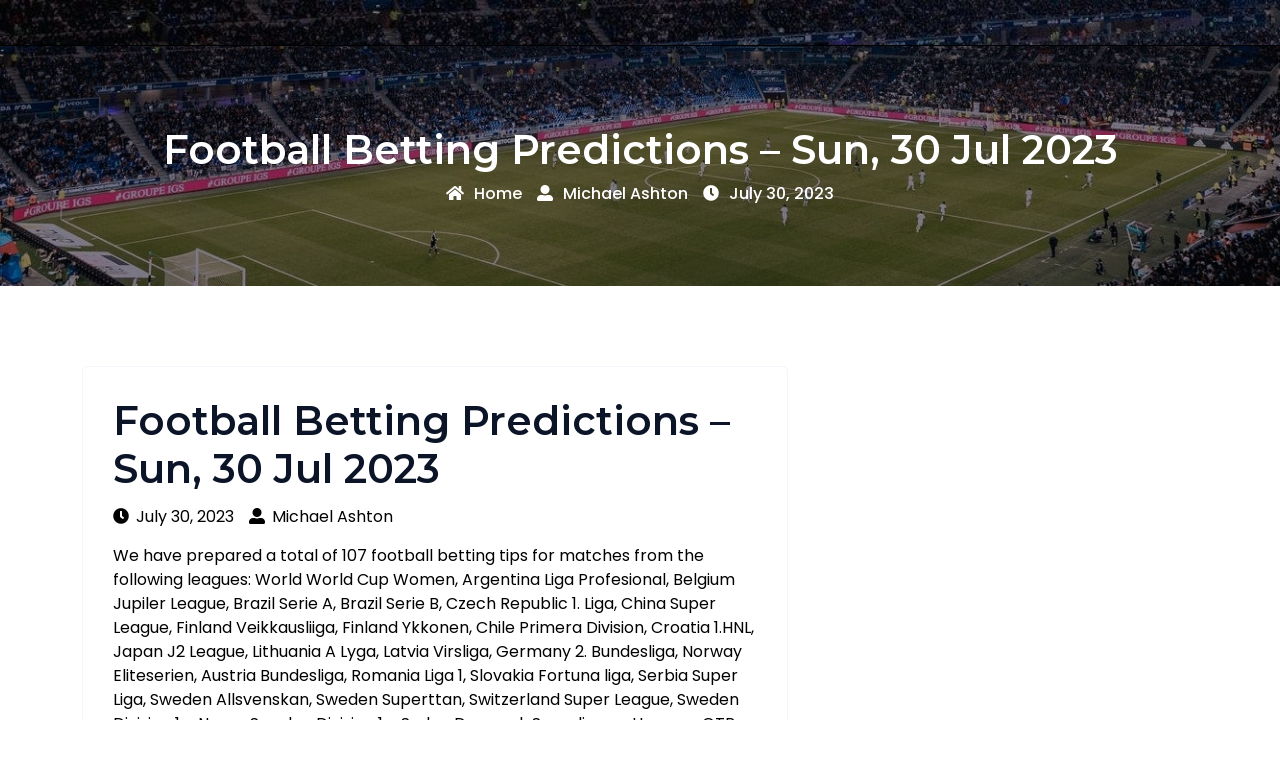

--- FILE ---
content_type: text/html; charset=UTF-8
request_url: https://footballbet.tips/2023/07/30/football-betting-predictions-30-07-2023/
body_size: 13290
content:
<!doctype html>
<html lang="en-US">
<head>
	<meta charset="UTF-8">
	<meta name="viewport" content="width=device-width, initial-scale=1">
	<link rel="profile" href="https://gmpg.org/xfn/11">

	<title>Football Betting Predictions &#8211; Sun, 30 Jul 2023 &#8211; Football Betting Predictions</title>
<meta name='robots' content='max-image-preview:large' />
<link rel='dns-prefetch' href='//fonts.googleapis.com' />
<link rel="alternate" type="application/rss+xml" title="Football Betting Predictions &raquo; Feed" href="https://footballbet.tips/feed/" />
<link rel="alternate" type="application/rss+xml" title="Football Betting Predictions &raquo; Comments Feed" href="https://footballbet.tips/comments/feed/" />
<link rel="alternate" type="application/rss+xml" title="Football Betting Predictions &raquo; Football Betting Predictions &#8211; Sun, 30 Jul 2023 Comments Feed" href="https://footballbet.tips/2023/07/30/football-betting-predictions-30-07-2023/feed/" />
<link rel="alternate" title="oEmbed (JSON)" type="application/json+oembed" href="https://footballbet.tips/wp-json/oembed/1.0/embed?url=https%3A%2F%2Ffootballbet.tips%2F2023%2F07%2F30%2Ffootball-betting-predictions-30-07-2023%2F" />
<link rel="alternate" title="oEmbed (XML)" type="text/xml+oembed" href="https://footballbet.tips/wp-json/oembed/1.0/embed?url=https%3A%2F%2Ffootballbet.tips%2F2023%2F07%2F30%2Ffootball-betting-predictions-30-07-2023%2F&#038;format=xml" />
		<!-- This site uses the Google Analytics by MonsterInsights plugin v9.11.1 - Using Analytics tracking - https://www.monsterinsights.com/ -->
							<script src="//www.googletagmanager.com/gtag/js?id=G-Q08Q1BSM13"  data-cfasync="false" data-wpfc-render="false" async></script>
			<script data-cfasync="false" data-wpfc-render="false">
				var mi_version = '9.11.1';
				var mi_track_user = true;
				var mi_no_track_reason = '';
								var MonsterInsightsDefaultLocations = {"page_location":"https:\/\/footballbet.tips\/2023\/07\/30\/football-betting-predictions-30-07-2023\/"};
								if ( typeof MonsterInsightsPrivacyGuardFilter === 'function' ) {
					var MonsterInsightsLocations = (typeof MonsterInsightsExcludeQuery === 'object') ? MonsterInsightsPrivacyGuardFilter( MonsterInsightsExcludeQuery ) : MonsterInsightsPrivacyGuardFilter( MonsterInsightsDefaultLocations );
				} else {
					var MonsterInsightsLocations = (typeof MonsterInsightsExcludeQuery === 'object') ? MonsterInsightsExcludeQuery : MonsterInsightsDefaultLocations;
				}

								var disableStrs = [
										'ga-disable-G-Q08Q1BSM13',
									];

				/* Function to detect opted out users */
				function __gtagTrackerIsOptedOut() {
					for (var index = 0; index < disableStrs.length; index++) {
						if (document.cookie.indexOf(disableStrs[index] + '=true') > -1) {
							return true;
						}
					}

					return false;
				}

				/* Disable tracking if the opt-out cookie exists. */
				if (__gtagTrackerIsOptedOut()) {
					for (var index = 0; index < disableStrs.length; index++) {
						window[disableStrs[index]] = true;
					}
				}

				/* Opt-out function */
				function __gtagTrackerOptout() {
					for (var index = 0; index < disableStrs.length; index++) {
						document.cookie = disableStrs[index] + '=true; expires=Thu, 31 Dec 2099 23:59:59 UTC; path=/';
						window[disableStrs[index]] = true;
					}
				}

				if ('undefined' === typeof gaOptout) {
					function gaOptout() {
						__gtagTrackerOptout();
					}
				}
								window.dataLayer = window.dataLayer || [];

				window.MonsterInsightsDualTracker = {
					helpers: {},
					trackers: {},
				};
				if (mi_track_user) {
					function __gtagDataLayer() {
						dataLayer.push(arguments);
					}

					function __gtagTracker(type, name, parameters) {
						if (!parameters) {
							parameters = {};
						}

						if (parameters.send_to) {
							__gtagDataLayer.apply(null, arguments);
							return;
						}

						if (type === 'event') {
														parameters.send_to = monsterinsights_frontend.v4_id;
							var hookName = name;
							if (typeof parameters['event_category'] !== 'undefined') {
								hookName = parameters['event_category'] + ':' + name;
							}

							if (typeof MonsterInsightsDualTracker.trackers[hookName] !== 'undefined') {
								MonsterInsightsDualTracker.trackers[hookName](parameters);
							} else {
								__gtagDataLayer('event', name, parameters);
							}
							
						} else {
							__gtagDataLayer.apply(null, arguments);
						}
					}

					__gtagTracker('js', new Date());
					__gtagTracker('set', {
						'developer_id.dZGIzZG': true,
											});
					if ( MonsterInsightsLocations.page_location ) {
						__gtagTracker('set', MonsterInsightsLocations);
					}
										__gtagTracker('config', 'G-Q08Q1BSM13', {"forceSSL":"true","link_attribution":"true"} );
										window.gtag = __gtagTracker;										(function () {
						/* https://developers.google.com/analytics/devguides/collection/analyticsjs/ */
						/* ga and __gaTracker compatibility shim. */
						var noopfn = function () {
							return null;
						};
						var newtracker = function () {
							return new Tracker();
						};
						var Tracker = function () {
							return null;
						};
						var p = Tracker.prototype;
						p.get = noopfn;
						p.set = noopfn;
						p.send = function () {
							var args = Array.prototype.slice.call(arguments);
							args.unshift('send');
							__gaTracker.apply(null, args);
						};
						var __gaTracker = function () {
							var len = arguments.length;
							if (len === 0) {
								return;
							}
							var f = arguments[len - 1];
							if (typeof f !== 'object' || f === null || typeof f.hitCallback !== 'function') {
								if ('send' === arguments[0]) {
									var hitConverted, hitObject = false, action;
									if ('event' === arguments[1]) {
										if ('undefined' !== typeof arguments[3]) {
											hitObject = {
												'eventAction': arguments[3],
												'eventCategory': arguments[2],
												'eventLabel': arguments[4],
												'value': arguments[5] ? arguments[5] : 1,
											}
										}
									}
									if ('pageview' === arguments[1]) {
										if ('undefined' !== typeof arguments[2]) {
											hitObject = {
												'eventAction': 'page_view',
												'page_path': arguments[2],
											}
										}
									}
									if (typeof arguments[2] === 'object') {
										hitObject = arguments[2];
									}
									if (typeof arguments[5] === 'object') {
										Object.assign(hitObject, arguments[5]);
									}
									if ('undefined' !== typeof arguments[1].hitType) {
										hitObject = arguments[1];
										if ('pageview' === hitObject.hitType) {
											hitObject.eventAction = 'page_view';
										}
									}
									if (hitObject) {
										action = 'timing' === arguments[1].hitType ? 'timing_complete' : hitObject.eventAction;
										hitConverted = mapArgs(hitObject);
										__gtagTracker('event', action, hitConverted);
									}
								}
								return;
							}

							function mapArgs(args) {
								var arg, hit = {};
								var gaMap = {
									'eventCategory': 'event_category',
									'eventAction': 'event_action',
									'eventLabel': 'event_label',
									'eventValue': 'event_value',
									'nonInteraction': 'non_interaction',
									'timingCategory': 'event_category',
									'timingVar': 'name',
									'timingValue': 'value',
									'timingLabel': 'event_label',
									'page': 'page_path',
									'location': 'page_location',
									'title': 'page_title',
									'referrer' : 'page_referrer',
								};
								for (arg in args) {
																		if (!(!args.hasOwnProperty(arg) || !gaMap.hasOwnProperty(arg))) {
										hit[gaMap[arg]] = args[arg];
									} else {
										hit[arg] = args[arg];
									}
								}
								return hit;
							}

							try {
								f.hitCallback();
							} catch (ex) {
							}
						};
						__gaTracker.create = newtracker;
						__gaTracker.getByName = newtracker;
						__gaTracker.getAll = function () {
							return [];
						};
						__gaTracker.remove = noopfn;
						__gaTracker.loaded = true;
						window['__gaTracker'] = __gaTracker;
					})();
									} else {
										console.log("");
					(function () {
						function __gtagTracker() {
							return null;
						}

						window['__gtagTracker'] = __gtagTracker;
						window['gtag'] = __gtagTracker;
					})();
									}
			</script>
							<!-- / Google Analytics by MonsterInsights -->
		<style id='wp-img-auto-sizes-contain-inline-css'>
img:is([sizes=auto i],[sizes^="auto," i]){contain-intrinsic-size:3000px 1500px}
/*# sourceURL=wp-img-auto-sizes-contain-inline-css */
</style>
<style id='wp-emoji-styles-inline-css'>

	img.wp-smiley, img.emoji {
		display: inline !important;
		border: none !important;
		box-shadow: none !important;
		height: 1em !important;
		width: 1em !important;
		margin: 0 0.07em !important;
		vertical-align: -0.1em !important;
		background: none !important;
		padding: 0 !important;
	}
/*# sourceURL=wp-emoji-styles-inline-css */
</style>
<style id='wp-block-library-inline-css'>
:root{--wp-block-synced-color:#7a00df;--wp-block-synced-color--rgb:122,0,223;--wp-bound-block-color:var(--wp-block-synced-color);--wp-editor-canvas-background:#ddd;--wp-admin-theme-color:#007cba;--wp-admin-theme-color--rgb:0,124,186;--wp-admin-theme-color-darker-10:#006ba1;--wp-admin-theme-color-darker-10--rgb:0,107,160.5;--wp-admin-theme-color-darker-20:#005a87;--wp-admin-theme-color-darker-20--rgb:0,90,135;--wp-admin-border-width-focus:2px}@media (min-resolution:192dpi){:root{--wp-admin-border-width-focus:1.5px}}.wp-element-button{cursor:pointer}:root .has-very-light-gray-background-color{background-color:#eee}:root .has-very-dark-gray-background-color{background-color:#313131}:root .has-very-light-gray-color{color:#eee}:root .has-very-dark-gray-color{color:#313131}:root .has-vivid-green-cyan-to-vivid-cyan-blue-gradient-background{background:linear-gradient(135deg,#00d084,#0693e3)}:root .has-purple-crush-gradient-background{background:linear-gradient(135deg,#34e2e4,#4721fb 50%,#ab1dfe)}:root .has-hazy-dawn-gradient-background{background:linear-gradient(135deg,#faaca8,#dad0ec)}:root .has-subdued-olive-gradient-background{background:linear-gradient(135deg,#fafae1,#67a671)}:root .has-atomic-cream-gradient-background{background:linear-gradient(135deg,#fdd79a,#004a59)}:root .has-nightshade-gradient-background{background:linear-gradient(135deg,#330968,#31cdcf)}:root .has-midnight-gradient-background{background:linear-gradient(135deg,#020381,#2874fc)}:root{--wp--preset--font-size--normal:16px;--wp--preset--font-size--huge:42px}.has-regular-font-size{font-size:1em}.has-larger-font-size{font-size:2.625em}.has-normal-font-size{font-size:var(--wp--preset--font-size--normal)}.has-huge-font-size{font-size:var(--wp--preset--font-size--huge)}.has-text-align-center{text-align:center}.has-text-align-left{text-align:left}.has-text-align-right{text-align:right}.has-fit-text{white-space:nowrap!important}#end-resizable-editor-section{display:none}.aligncenter{clear:both}.items-justified-left{justify-content:flex-start}.items-justified-center{justify-content:center}.items-justified-right{justify-content:flex-end}.items-justified-space-between{justify-content:space-between}.screen-reader-text{border:0;clip-path:inset(50%);height:1px;margin:-1px;overflow:hidden;padding:0;position:absolute;width:1px;word-wrap:normal!important}.screen-reader-text:focus{background-color:#ddd;clip-path:none;color:#444;display:block;font-size:1em;height:auto;left:5px;line-height:normal;padding:15px 23px 14px;text-decoration:none;top:5px;width:auto;z-index:100000}html :where(.has-border-color){border-style:solid}html :where([style*=border-top-color]){border-top-style:solid}html :where([style*=border-right-color]){border-right-style:solid}html :where([style*=border-bottom-color]){border-bottom-style:solid}html :where([style*=border-left-color]){border-left-style:solid}html :where([style*=border-width]){border-style:solid}html :where([style*=border-top-width]){border-top-style:solid}html :where([style*=border-right-width]){border-right-style:solid}html :where([style*=border-bottom-width]){border-bottom-style:solid}html :where([style*=border-left-width]){border-left-style:solid}html :where(img[class*=wp-image-]){height:auto;max-width:100%}:where(figure){margin:0 0 1em}html :where(.is-position-sticky){--wp-admin--admin-bar--position-offset:var(--wp-admin--admin-bar--height,0px)}@media screen and (max-width:600px){html :where(.is-position-sticky){--wp-admin--admin-bar--position-offset:0px}}

/*# sourceURL=wp-block-library-inline-css */
</style><style id='wp-block-image-inline-css'>
.wp-block-image>a,.wp-block-image>figure>a{display:inline-block}.wp-block-image img{box-sizing:border-box;height:auto;max-width:100%;vertical-align:bottom}@media not (prefers-reduced-motion){.wp-block-image img.hide{visibility:hidden}.wp-block-image img.show{animation:show-content-image .4s}}.wp-block-image[style*=border-radius] img,.wp-block-image[style*=border-radius]>a{border-radius:inherit}.wp-block-image.has-custom-border img{box-sizing:border-box}.wp-block-image.aligncenter{text-align:center}.wp-block-image.alignfull>a,.wp-block-image.alignwide>a{width:100%}.wp-block-image.alignfull img,.wp-block-image.alignwide img{height:auto;width:100%}.wp-block-image .aligncenter,.wp-block-image .alignleft,.wp-block-image .alignright,.wp-block-image.aligncenter,.wp-block-image.alignleft,.wp-block-image.alignright{display:table}.wp-block-image .aligncenter>figcaption,.wp-block-image .alignleft>figcaption,.wp-block-image .alignright>figcaption,.wp-block-image.aligncenter>figcaption,.wp-block-image.alignleft>figcaption,.wp-block-image.alignright>figcaption{caption-side:bottom;display:table-caption}.wp-block-image .alignleft{float:left;margin:.5em 1em .5em 0}.wp-block-image .alignright{float:right;margin:.5em 0 .5em 1em}.wp-block-image .aligncenter{margin-left:auto;margin-right:auto}.wp-block-image :where(figcaption){margin-bottom:1em;margin-top:.5em}.wp-block-image.is-style-circle-mask img{border-radius:9999px}@supports ((-webkit-mask-image:none) or (mask-image:none)) or (-webkit-mask-image:none){.wp-block-image.is-style-circle-mask img{border-radius:0;-webkit-mask-image:url('data:image/svg+xml;utf8,<svg viewBox="0 0 100 100" xmlns="http://www.w3.org/2000/svg"><circle cx="50" cy="50" r="50"/></svg>');mask-image:url('data:image/svg+xml;utf8,<svg viewBox="0 0 100 100" xmlns="http://www.w3.org/2000/svg"><circle cx="50" cy="50" r="50"/></svg>');mask-mode:alpha;-webkit-mask-position:center;mask-position:center;-webkit-mask-repeat:no-repeat;mask-repeat:no-repeat;-webkit-mask-size:contain;mask-size:contain}}:root :where(.wp-block-image.is-style-rounded img,.wp-block-image .is-style-rounded img){border-radius:9999px}.wp-block-image figure{margin:0}.wp-lightbox-container{display:flex;flex-direction:column;position:relative}.wp-lightbox-container img{cursor:zoom-in}.wp-lightbox-container img:hover+button{opacity:1}.wp-lightbox-container button{align-items:center;backdrop-filter:blur(16px) saturate(180%);background-color:#5a5a5a40;border:none;border-radius:4px;cursor:zoom-in;display:flex;height:20px;justify-content:center;opacity:0;padding:0;position:absolute;right:16px;text-align:center;top:16px;width:20px;z-index:100}@media not (prefers-reduced-motion){.wp-lightbox-container button{transition:opacity .2s ease}}.wp-lightbox-container button:focus-visible{outline:3px auto #5a5a5a40;outline:3px auto -webkit-focus-ring-color;outline-offset:3px}.wp-lightbox-container button:hover{cursor:pointer;opacity:1}.wp-lightbox-container button:focus{opacity:1}.wp-lightbox-container button:focus,.wp-lightbox-container button:hover,.wp-lightbox-container button:not(:hover):not(:active):not(.has-background){background-color:#5a5a5a40;border:none}.wp-lightbox-overlay{box-sizing:border-box;cursor:zoom-out;height:100vh;left:0;overflow:hidden;position:fixed;top:0;visibility:hidden;width:100%;z-index:100000}.wp-lightbox-overlay .close-button{align-items:center;cursor:pointer;display:flex;justify-content:center;min-height:40px;min-width:40px;padding:0;position:absolute;right:calc(env(safe-area-inset-right) + 16px);top:calc(env(safe-area-inset-top) + 16px);z-index:5000000}.wp-lightbox-overlay .close-button:focus,.wp-lightbox-overlay .close-button:hover,.wp-lightbox-overlay .close-button:not(:hover):not(:active):not(.has-background){background:none;border:none}.wp-lightbox-overlay .lightbox-image-container{height:var(--wp--lightbox-container-height);left:50%;overflow:hidden;position:absolute;top:50%;transform:translate(-50%,-50%);transform-origin:top left;width:var(--wp--lightbox-container-width);z-index:9999999999}.wp-lightbox-overlay .wp-block-image{align-items:center;box-sizing:border-box;display:flex;height:100%;justify-content:center;margin:0;position:relative;transform-origin:0 0;width:100%;z-index:3000000}.wp-lightbox-overlay .wp-block-image img{height:var(--wp--lightbox-image-height);min-height:var(--wp--lightbox-image-height);min-width:var(--wp--lightbox-image-width);width:var(--wp--lightbox-image-width)}.wp-lightbox-overlay .wp-block-image figcaption{display:none}.wp-lightbox-overlay button{background:none;border:none}.wp-lightbox-overlay .scrim{background-color:#fff;height:100%;opacity:.9;position:absolute;width:100%;z-index:2000000}.wp-lightbox-overlay.active{visibility:visible}@media not (prefers-reduced-motion){.wp-lightbox-overlay.active{animation:turn-on-visibility .25s both}.wp-lightbox-overlay.active img{animation:turn-on-visibility .35s both}.wp-lightbox-overlay.show-closing-animation:not(.active){animation:turn-off-visibility .35s both}.wp-lightbox-overlay.show-closing-animation:not(.active) img{animation:turn-off-visibility .25s both}.wp-lightbox-overlay.zoom.active{animation:none;opacity:1;visibility:visible}.wp-lightbox-overlay.zoom.active .lightbox-image-container{animation:lightbox-zoom-in .4s}.wp-lightbox-overlay.zoom.active .lightbox-image-container img{animation:none}.wp-lightbox-overlay.zoom.active .scrim{animation:turn-on-visibility .4s forwards}.wp-lightbox-overlay.zoom.show-closing-animation:not(.active){animation:none}.wp-lightbox-overlay.zoom.show-closing-animation:not(.active) .lightbox-image-container{animation:lightbox-zoom-out .4s}.wp-lightbox-overlay.zoom.show-closing-animation:not(.active) .lightbox-image-container img{animation:none}.wp-lightbox-overlay.zoom.show-closing-animation:not(.active) .scrim{animation:turn-off-visibility .4s forwards}}@keyframes show-content-image{0%{visibility:hidden}99%{visibility:hidden}to{visibility:visible}}@keyframes turn-on-visibility{0%{opacity:0}to{opacity:1}}@keyframes turn-off-visibility{0%{opacity:1;visibility:visible}99%{opacity:0;visibility:visible}to{opacity:0;visibility:hidden}}@keyframes lightbox-zoom-in{0%{transform:translate(calc((-100vw + var(--wp--lightbox-scrollbar-width))/2 + var(--wp--lightbox-initial-left-position)),calc(-50vh + var(--wp--lightbox-initial-top-position))) scale(var(--wp--lightbox-scale))}to{transform:translate(-50%,-50%) scale(1)}}@keyframes lightbox-zoom-out{0%{transform:translate(-50%,-50%) scale(1);visibility:visible}99%{visibility:visible}to{transform:translate(calc((-100vw + var(--wp--lightbox-scrollbar-width))/2 + var(--wp--lightbox-initial-left-position)),calc(-50vh + var(--wp--lightbox-initial-top-position))) scale(var(--wp--lightbox-scale));visibility:hidden}}
/*# sourceURL=https://footballbet.tips/wp-includes/blocks/image/style.min.css */
</style>
<style id='wp-block-group-inline-css'>
.wp-block-group{box-sizing:border-box}:where(.wp-block-group.wp-block-group-is-layout-constrained){position:relative}
/*# sourceURL=https://footballbet.tips/wp-includes/blocks/group/style.min.css */
</style>
<style id='wp-block-paragraph-inline-css'>
.is-small-text{font-size:.875em}.is-regular-text{font-size:1em}.is-large-text{font-size:2.25em}.is-larger-text{font-size:3em}.has-drop-cap:not(:focus):first-letter{float:left;font-size:8.4em;font-style:normal;font-weight:100;line-height:.68;margin:.05em .1em 0 0;text-transform:uppercase}body.rtl .has-drop-cap:not(:focus):first-letter{float:none;margin-left:.1em}p.has-drop-cap.has-background{overflow:hidden}:root :where(p.has-background){padding:1.25em 2.375em}:where(p.has-text-color:not(.has-link-color)) a{color:inherit}p.has-text-align-left[style*="writing-mode:vertical-lr"],p.has-text-align-right[style*="writing-mode:vertical-rl"]{rotate:180deg}
/*# sourceURL=https://footballbet.tips/wp-includes/blocks/paragraph/style.min.css */
</style>
<style id='global-styles-inline-css'>
:root{--wp--preset--aspect-ratio--square: 1;--wp--preset--aspect-ratio--4-3: 4/3;--wp--preset--aspect-ratio--3-4: 3/4;--wp--preset--aspect-ratio--3-2: 3/2;--wp--preset--aspect-ratio--2-3: 2/3;--wp--preset--aspect-ratio--16-9: 16/9;--wp--preset--aspect-ratio--9-16: 9/16;--wp--preset--color--black: #000000;--wp--preset--color--cyan-bluish-gray: #abb8c3;--wp--preset--color--white: #ffffff;--wp--preset--color--pale-pink: #f78da7;--wp--preset--color--vivid-red: #cf2e2e;--wp--preset--color--luminous-vivid-orange: #ff6900;--wp--preset--color--luminous-vivid-amber: #fcb900;--wp--preset--color--light-green-cyan: #7bdcb5;--wp--preset--color--vivid-green-cyan: #00d084;--wp--preset--color--pale-cyan-blue: #8ed1fc;--wp--preset--color--vivid-cyan-blue: #0693e3;--wp--preset--color--vivid-purple: #9b51e0;--wp--preset--gradient--vivid-cyan-blue-to-vivid-purple: linear-gradient(135deg,rgb(6,147,227) 0%,rgb(155,81,224) 100%);--wp--preset--gradient--light-green-cyan-to-vivid-green-cyan: linear-gradient(135deg,rgb(122,220,180) 0%,rgb(0,208,130) 100%);--wp--preset--gradient--luminous-vivid-amber-to-luminous-vivid-orange: linear-gradient(135deg,rgb(252,185,0) 0%,rgb(255,105,0) 100%);--wp--preset--gradient--luminous-vivid-orange-to-vivid-red: linear-gradient(135deg,rgb(255,105,0) 0%,rgb(207,46,46) 100%);--wp--preset--gradient--very-light-gray-to-cyan-bluish-gray: linear-gradient(135deg,rgb(238,238,238) 0%,rgb(169,184,195) 100%);--wp--preset--gradient--cool-to-warm-spectrum: linear-gradient(135deg,rgb(74,234,220) 0%,rgb(151,120,209) 20%,rgb(207,42,186) 40%,rgb(238,44,130) 60%,rgb(251,105,98) 80%,rgb(254,248,76) 100%);--wp--preset--gradient--blush-light-purple: linear-gradient(135deg,rgb(255,206,236) 0%,rgb(152,150,240) 100%);--wp--preset--gradient--blush-bordeaux: linear-gradient(135deg,rgb(254,205,165) 0%,rgb(254,45,45) 50%,rgb(107,0,62) 100%);--wp--preset--gradient--luminous-dusk: linear-gradient(135deg,rgb(255,203,112) 0%,rgb(199,81,192) 50%,rgb(65,88,208) 100%);--wp--preset--gradient--pale-ocean: linear-gradient(135deg,rgb(255,245,203) 0%,rgb(182,227,212) 50%,rgb(51,167,181) 100%);--wp--preset--gradient--electric-grass: linear-gradient(135deg,rgb(202,248,128) 0%,rgb(113,206,126) 100%);--wp--preset--gradient--midnight: linear-gradient(135deg,rgb(2,3,129) 0%,rgb(40,116,252) 100%);--wp--preset--font-size--small: 13px;--wp--preset--font-size--medium: 20px;--wp--preset--font-size--large: 36px;--wp--preset--font-size--x-large: 42px;--wp--preset--spacing--20: 0.44rem;--wp--preset--spacing--30: 0.67rem;--wp--preset--spacing--40: 1rem;--wp--preset--spacing--50: 1.5rem;--wp--preset--spacing--60: 2.25rem;--wp--preset--spacing--70: 3.38rem;--wp--preset--spacing--80: 5.06rem;--wp--preset--shadow--natural: 6px 6px 9px rgba(0, 0, 0, 0.2);--wp--preset--shadow--deep: 12px 12px 50px rgba(0, 0, 0, 0.4);--wp--preset--shadow--sharp: 6px 6px 0px rgba(0, 0, 0, 0.2);--wp--preset--shadow--outlined: 6px 6px 0px -3px rgb(255, 255, 255), 6px 6px rgb(0, 0, 0);--wp--preset--shadow--crisp: 6px 6px 0px rgb(0, 0, 0);}:where(.is-layout-flex){gap: 0.5em;}:where(.is-layout-grid){gap: 0.5em;}body .is-layout-flex{display: flex;}.is-layout-flex{flex-wrap: wrap;align-items: center;}.is-layout-flex > :is(*, div){margin: 0;}body .is-layout-grid{display: grid;}.is-layout-grid > :is(*, div){margin: 0;}:where(.wp-block-columns.is-layout-flex){gap: 2em;}:where(.wp-block-columns.is-layout-grid){gap: 2em;}:where(.wp-block-post-template.is-layout-flex){gap: 1.25em;}:where(.wp-block-post-template.is-layout-grid){gap: 1.25em;}.has-black-color{color: var(--wp--preset--color--black) !important;}.has-cyan-bluish-gray-color{color: var(--wp--preset--color--cyan-bluish-gray) !important;}.has-white-color{color: var(--wp--preset--color--white) !important;}.has-pale-pink-color{color: var(--wp--preset--color--pale-pink) !important;}.has-vivid-red-color{color: var(--wp--preset--color--vivid-red) !important;}.has-luminous-vivid-orange-color{color: var(--wp--preset--color--luminous-vivid-orange) !important;}.has-luminous-vivid-amber-color{color: var(--wp--preset--color--luminous-vivid-amber) !important;}.has-light-green-cyan-color{color: var(--wp--preset--color--light-green-cyan) !important;}.has-vivid-green-cyan-color{color: var(--wp--preset--color--vivid-green-cyan) !important;}.has-pale-cyan-blue-color{color: var(--wp--preset--color--pale-cyan-blue) !important;}.has-vivid-cyan-blue-color{color: var(--wp--preset--color--vivid-cyan-blue) !important;}.has-vivid-purple-color{color: var(--wp--preset--color--vivid-purple) !important;}.has-black-background-color{background-color: var(--wp--preset--color--black) !important;}.has-cyan-bluish-gray-background-color{background-color: var(--wp--preset--color--cyan-bluish-gray) !important;}.has-white-background-color{background-color: var(--wp--preset--color--white) !important;}.has-pale-pink-background-color{background-color: var(--wp--preset--color--pale-pink) !important;}.has-vivid-red-background-color{background-color: var(--wp--preset--color--vivid-red) !important;}.has-luminous-vivid-orange-background-color{background-color: var(--wp--preset--color--luminous-vivid-orange) !important;}.has-luminous-vivid-amber-background-color{background-color: var(--wp--preset--color--luminous-vivid-amber) !important;}.has-light-green-cyan-background-color{background-color: var(--wp--preset--color--light-green-cyan) !important;}.has-vivid-green-cyan-background-color{background-color: var(--wp--preset--color--vivid-green-cyan) !important;}.has-pale-cyan-blue-background-color{background-color: var(--wp--preset--color--pale-cyan-blue) !important;}.has-vivid-cyan-blue-background-color{background-color: var(--wp--preset--color--vivid-cyan-blue) !important;}.has-vivid-purple-background-color{background-color: var(--wp--preset--color--vivid-purple) !important;}.has-black-border-color{border-color: var(--wp--preset--color--black) !important;}.has-cyan-bluish-gray-border-color{border-color: var(--wp--preset--color--cyan-bluish-gray) !important;}.has-white-border-color{border-color: var(--wp--preset--color--white) !important;}.has-pale-pink-border-color{border-color: var(--wp--preset--color--pale-pink) !important;}.has-vivid-red-border-color{border-color: var(--wp--preset--color--vivid-red) !important;}.has-luminous-vivid-orange-border-color{border-color: var(--wp--preset--color--luminous-vivid-orange) !important;}.has-luminous-vivid-amber-border-color{border-color: var(--wp--preset--color--luminous-vivid-amber) !important;}.has-light-green-cyan-border-color{border-color: var(--wp--preset--color--light-green-cyan) !important;}.has-vivid-green-cyan-border-color{border-color: var(--wp--preset--color--vivid-green-cyan) !important;}.has-pale-cyan-blue-border-color{border-color: var(--wp--preset--color--pale-cyan-blue) !important;}.has-vivid-cyan-blue-border-color{border-color: var(--wp--preset--color--vivid-cyan-blue) !important;}.has-vivid-purple-border-color{border-color: var(--wp--preset--color--vivid-purple) !important;}.has-vivid-cyan-blue-to-vivid-purple-gradient-background{background: var(--wp--preset--gradient--vivid-cyan-blue-to-vivid-purple) !important;}.has-light-green-cyan-to-vivid-green-cyan-gradient-background{background: var(--wp--preset--gradient--light-green-cyan-to-vivid-green-cyan) !important;}.has-luminous-vivid-amber-to-luminous-vivid-orange-gradient-background{background: var(--wp--preset--gradient--luminous-vivid-amber-to-luminous-vivid-orange) !important;}.has-luminous-vivid-orange-to-vivid-red-gradient-background{background: var(--wp--preset--gradient--luminous-vivid-orange-to-vivid-red) !important;}.has-very-light-gray-to-cyan-bluish-gray-gradient-background{background: var(--wp--preset--gradient--very-light-gray-to-cyan-bluish-gray) !important;}.has-cool-to-warm-spectrum-gradient-background{background: var(--wp--preset--gradient--cool-to-warm-spectrum) !important;}.has-blush-light-purple-gradient-background{background: var(--wp--preset--gradient--blush-light-purple) !important;}.has-blush-bordeaux-gradient-background{background: var(--wp--preset--gradient--blush-bordeaux) !important;}.has-luminous-dusk-gradient-background{background: var(--wp--preset--gradient--luminous-dusk) !important;}.has-pale-ocean-gradient-background{background: var(--wp--preset--gradient--pale-ocean) !important;}.has-electric-grass-gradient-background{background: var(--wp--preset--gradient--electric-grass) !important;}.has-midnight-gradient-background{background: var(--wp--preset--gradient--midnight) !important;}.has-small-font-size{font-size: var(--wp--preset--font-size--small) !important;}.has-medium-font-size{font-size: var(--wp--preset--font-size--medium) !important;}.has-large-font-size{font-size: var(--wp--preset--font-size--large) !important;}.has-x-large-font-size{font-size: var(--wp--preset--font-size--x-large) !important;}
/*# sourceURL=global-styles-inline-css */
</style>

<style id='classic-theme-styles-inline-css'>
/*! This file is auto-generated */
.wp-block-button__link{color:#fff;background-color:#32373c;border-radius:9999px;box-shadow:none;text-decoration:none;padding:calc(.667em + 2px) calc(1.333em + 2px);font-size:1.125em}.wp-block-file__button{background:#32373c;color:#fff;text-decoration:none}
/*# sourceURL=/wp-includes/css/classic-themes.min.css */
</style>
<link rel='stylesheet' id='bootstrap-css' href='https://footballbet.tips/wp-content/themes/leopard/assets/css/bootstrap.min.css' media='all' />
<link rel='stylesheet' id='fontawesome-5-css' href='https://footballbet.tips/wp-content/themes/leopard/assets/css/all.min.css' media='all' />
<link rel='stylesheet' id='leopard-fonts-css' href='https://fonts.googleapis.com/css?family=Poppins%3A200%2C300%2C400%2C500%2C600%7CMontserrat%3A400%2C500%2C600%2C700%2C800%2C900&#038;display=swap&#038;subset=latin%2Clatin-ext' media='all' />
<link rel='stylesheet' id='leopard-style-css' href='https://footballbet.tips/wp-content/themes/leopard/style.css?ver=1.1.1' media='all' />
<link rel='stylesheet' id='leopard-main-style-css' href='https://footballbet.tips/wp-content/themes/leopard/assets/css/leopard-style.css?ver=1.1.1' media='all' />
<link rel='stylesheet' id='leopard-responsive-css' href='https://footballbet.tips/wp-content/themes/leopard/assets/css/responsive.css' media='all' />
<style id='leopard-responsive-inline-css'>
:root {--color-trout: #000000;--color-manatee: #000000;--color-malibu: #00b976;--color-outrageous-orange: #e82828;}
					.lprd-header-area {
						background-image: url(https://footballbet.tips/wp-content/uploads/2022/06/cropped-thomas-serer-r-xKieMqL34-unsplash-1.jpg);
						background-repeat: no-repeat; background-size:cover;
					}
				
					.lprd-header-area {background-color: #ffffff; }
				
					.lprd-header-area {border-bottom-color: #000000; }
				
						.lprd-breadcrumbs-area {background-image: url(https://footballbet.tips/wp-content/uploads/2022/06/thomas-serer-r-xKieMqL34-unsplash-1.jpg); }
					
					.lprd-breadcrumbs-area {background-color: #ffffff; }
				
					.lprd-breadcrumbs .lprd-breadcrumbs-title,
					.lprd-breadcrumbs li,
					.lprd-breadcrumbs a {color: #ffffff; }
				
					footer.lprd-footer-section {background-color: #ffffff; }
				
/*# sourceURL=leopard-responsive-inline-css */
</style>
<script src="https://footballbet.tips/wp-content/plugins/google-analytics-for-wordpress/assets/js/frontend-gtag.min.js?ver=9.11.1" id="monsterinsights-frontend-script-js" async data-wp-strategy="async"></script>
<script data-cfasync="false" data-wpfc-render="false" id='monsterinsights-frontend-script-js-extra'>var monsterinsights_frontend = {"js_events_tracking":"true","download_extensions":"doc,pdf,ppt,zip,xls,docx,pptx,xlsx","inbound_paths":"[{\"path\":\"\\\/go\\\/\",\"label\":\"affiliate\"},{\"path\":\"\\\/recommend\\\/\",\"label\":\"affiliate\"}]","home_url":"https:\/\/footballbet.tips","hash_tracking":"false","v4_id":"G-Q08Q1BSM13"};</script>
<script src="https://footballbet.tips/wp-includes/js/jquery/jquery.min.js?ver=3.7.1" id="jquery-core-js"></script>
<script src="https://footballbet.tips/wp-includes/js/jquery/jquery-migrate.min.js?ver=3.4.1" id="jquery-migrate-js"></script>
<link rel="https://api.w.org/" href="https://footballbet.tips/wp-json/" /><link rel="alternate" title="JSON" type="application/json" href="https://footballbet.tips/wp-json/wp/v2/posts/587" /><link rel="EditURI" type="application/rsd+xml" title="RSD" href="https://footballbet.tips/xmlrpc.php?rsd" />
<meta name="generator" content="WordPress 6.9" />
<link rel="canonical" href="https://footballbet.tips/2023/07/30/football-betting-predictions-30-07-2023/" />
<link rel='shortlink' href='https://footballbet.tips/?p=587' />
<link rel="pingback" href="https://footballbet.tips/xmlrpc.php">		<style type="text/css">
					.site-title,
			.site-description {
				position: absolute;
				clip: rect(1px, 1px, 1px, 1px);
				}
					</style>
		<link rel="icon" href="https://footballbet.tips/wp-content/uploads/2022/06/cropped-ios-marketing-32x32.png" sizes="32x32" />
<link rel="icon" href="https://footballbet.tips/wp-content/uploads/2022/06/cropped-ios-marketing-192x192.png" sizes="192x192" />
<link rel="apple-touch-icon" href="https://footballbet.tips/wp-content/uploads/2022/06/cropped-ios-marketing-180x180.png" />
<meta name="msapplication-TileImage" content="https://footballbet.tips/wp-content/uploads/2022/06/cropped-ios-marketing-270x270.png" />
</head>

<body class="wp-singular post-template-default single single-post postid-587 single-format-standard wp-theme-leopard lprd-sidebar-enable lprd-right-sidebar">
			<div class="lprd-preloader">
				<div class="dash uno"></div>
				<div class="dash dos"></div>
				<div class="dash tres"></div>
				<div class="dash cuatro"></div>
			</div>

		
<a class="skip-link screen-reader-text" href="#primary">Skip to content</a>

<header id="masthead" class="lprd-header-area site-header">
	<div class="container">
		<div class="row justify-content-between align-items-center">
			<div class="col-lg-3 col-md-6 col-8">
				<div class="site-branding">
											<h2 class="site-title"><a href="https://footballbet.tips/" title="Football Betting Predictions" itemprop="url">Football Betting Predictions</a></h2>
						<div class="site-description">Follow our professional football betting predictions and increase your betting profits!</div>									</div><!-- .site-branding -->
			</div>
			<div class="col-lg-6 col-md-6 col-4 menu-toggle-area">
				<button class="menu-toggle" aria-controls="primary-menu" aria-expanded="false"><i class="fas fa-bars"></i></button>
			</div>
			<div class="col-lg-9 col-md-12 col-12 lprd-menu-area">

				<nav id="site-navigation" class="main-navigation hidden-mobile">

					<div id="primary-menu" class="lprd-menu menu nav-menu"></div>
					<button class="screen-reader-text lprd-menu-close"><i class="fas fa-times"></i></button>
				</nav><!-- #site-navigation -->
			</div>
		</div>
	</div>
</header><!-- #masthead -->

	<div class="lprd-breadcrumbs-area">
		<div class="container">
			<div class="row">
				<div class="col-12">
					<div class="lprd-breadcrumbs">
													<h1 class="lprd-breadcrumbs-title">Football Betting Predictions &#8211; Sun, 30 Jul 2023</h1>
							<div class="lprd-breadcrumbs-meta">
								<a class="active" href="https://footballbet.tips"><i class="fas fa-home"></i>Home</a><a class="lprd--post-author-text author vcard" href="https://footballbet.tips/author/datanasov/"><i class="fas fa-user-alt"></i>Michael Ashton</a><a class="lprd--post-date-text" href="https://footballbet.tips/2023/07/30/football-betting-predictions-30-07-2023/" rel="bookmark"><i class="fas fa-clock"></i><time class="entry-date published updated" datetime="2023-07-30T08:00:01+00:00">July 30, 2023</time></a>							</div>
						
					</div>
				</div>
			</div>
		</div>
	</div>

<div id="primary" class="lprd-single-post lprd-blog-page site-main">
	<div class="container">
		<div class="row">
			<div class="col-lg-8 offset-lg-0 col-md-10 offset-md-1 col-sm-12 offset-sm-0">
				<div class="lprd-default-page-container">
					
<article id="post-587" class="lprd-single-post-item post-587 post type-post status-publish format-standard hentry category-football-betting-tips tag-betting tag-football tag-predictions tag-soccer tag-sportsbetting tag-tips">


			<header class="entry-header">
			<h1 class="entry-title">Football Betting Predictions &#8211; Sun, 30 Jul 2023</h1>			<div class="entry-meta">
				<a class="lprd--post-date-text" href="https://footballbet.tips/2023/07/30/football-betting-predictions-30-07-2023/" rel="bookmark"><i class="fas fa-clock"></i><time class="entry-date published updated" datetime="2023-07-30T08:00:01+00:00">July 30, 2023</time></a><a class="lprd--post-author-text author vcard" href="https://footballbet.tips/author/datanasov/"><i class="fas fa-user-alt"></i>Michael Ashton</a>			</div>
		</header><!-- .entry-header -->
	
	
	<div class="entry-content">
		
    
    <p>We have prepared a total of 107 football betting tips for matches from the following leagues: World World Cup Women, Argentina Liga Profesional, Belgium Jupiler League, Brazil Serie A, Brazil Serie B, Czech Republic 1. Liga, China Super League, Finland Veikkausliiga, Finland Ykkonen, Chile Primera Division, Croatia 1.HNL, Japan J2 League, Lithuania A Lyga, Latvia Virsliga, Germany 2. Bundesliga, Norway Eliteserien, Austria Bundesliga, Romania Liga 1, Slovakia Fortuna liga, Serbia Super Liga, Sweden Allsvenskan, Sweden Superttan, Switzerland Super League, Sweden Division 1 &#8211; Norra, Sweden Division 1 &#8211; Sodra, Denmark Superligaen, Hungary OTP Bank Liga, Iceland Pepsideild, Kazakhstan Premier Liga, Czech Republic Division 2, Canada Premier League, Brazil Serie C, World Club Friendly, USA USL, Malaysia Super League, China Jia League. </p>
    
            <p></p>
            
            <h4>World World Cup Women</h4><strong>South South Korea Women &#8211; Morocco Women</strong> <br>Win: Home Team<br>Total Goals: Over 2.5 goals<br>Final Result: 2:1<br><br><strong>Norway Women &#8211; Philippines Women</strong> <br>Win: Home Team<br>Total Goals: Over 2.5 goals<br>Final Result: 3:1<br><br>
            <p></p>
            
            <h4>Argentina Liga Profesional</h4><strong>Club Atletico Tigre &#8211; San Lorenzo</strong> <br>Win: Home Team or Draw<br>Total Goals: Under 2.5 goals<br>Final Result: 1:1<br><br><strong>Arsenal de Sarandi &#8211; Colon de Santa Fe</strong> <br>Win: Home Team or Draw<br>Total Goals: Under 2.5 goals<br>Final Result: 1:0<br><br>
            <p></p>
            
            <h4>Belgium Jupiler League</h4><strong>Antwerp &#8211; Cercle Brugge</strong> <br>Win: Home Team<br>Total Goals: Under 2.5 goals<br>Final Result: 2:0<br><br><strong>Gent &#8211; Kortrijk</strong> <br>Win: Home Team<br>Total Goals: Under 2.5 goals<br>Final Result: 2:0<br><br>
            <p></p>
            
            <h4>Brazil Serie A</h4><strong>Atletico Mineiro &#8211; Flamengo</strong> <br>Win: Away Team or Draw<br>Total Goals: Over 2.5 goals<br>Final Result: 1:2<br><br><strong>America Mineiro &#8211; SE Palmeiras</strong> <br>Win: Away Team<br>Total Goals: Over 2.5 goals<br>Final Result: 1:2<br><br>
            <p></p>
            
            <h4>Brazil Serie B</h4><strong>Tombense &#8211; Criciuma EC</strong> <br>Win: Away Team or Draw<br>Total Goals: Under 2.5 goals<br>Final Result: 1:1<br><br><strong>Gremio Novorizontino &#8211; Vila Nova GO</strong> <br>Win: Home Team<br>Total Goals: Under 2.5 goals<br>Final Result: 1:0<br><br>
    <p><br><strong>NOTE:</strong> <em>We are only showing 10 daily football betting tips on our site. If you want to see the full offer, please download our <a href='https://bit.ly/3kLSA77' target='_blank' rel="noopener">iOS</a> and <a href='http://bit.ly/2RRAy0G' target='_blank' rel="noopener">Android</a> mobile app.<em></p>
    	</div><!-- .entry-content -->

	<footer class="entry-footer">
		<div class="cat-links"><span>Categories: </span> <a href="https://footballbet.tips/category/football-betting-tips/" rel="category tag">Football Betting Tips</a></div><div class="tags-links"><span>Tags: </span> <a href="https://footballbet.tips/tag/betting/" rel="tag">betting</a> <a href="https://footballbet.tips/tag/football/" rel="tag">football</a> <a href="https://footballbet.tips/tag/predictions/" rel="tag">predictions</a> <a href="https://footballbet.tips/tag/soccer/" rel="tag">soccer</a> <a href="https://footballbet.tips/tag/sportsbetting/" rel="tag">sportsbetting</a> <a href="https://footballbet.tips/tag/tips/" rel="tag">tips</a></div>			</footer><!-- .entry-footer -->

</article><!-- #post-587 -->

	<nav class="navigation post-navigation" aria-label="Posts">
		<h2 class="screen-reader-text">Post navigation</h2>
		<div class="nav-links"><div class="nav-previous"><a href="https://footballbet.tips/2023/07/29/football-betting-predictions-29-07-2023/" rel="prev"><span class="nav-subtitle">Previous:</span> <span class="nav-title">Football Betting Predictions &#8211; Sat, 29 Jul 2023</span></a></div><div class="nav-next"><a href="https://footballbet.tips/2023/07/31/football-betting-predictions-31-07-2023/" rel="next"><span class="nav-subtitle">Next:</span> <span class="nav-title">Football Betting Predictions &#8211; Mon, 31 Jul 2023</span></a></div></div>
	</nav>
<div id="comments" class="comments-area">

		<div id="respond" class="comment-respond">
		<h3 id="reply-title" class="comment-reply-title">Leave a Reply <small><a rel="nofollow" id="cancel-comment-reply-link" href="/2023/07/30/football-betting-predictions-30-07-2023/#respond" style="display:none;">Cancel reply</a></small></h3><form action="https://footballbet.tips/wp-comments-post.php" method="post" id="commentform" class="comment-form"><p class="comment-notes"><span id="email-notes">Your email address will not be published.</span> <span class="required-field-message">Required fields are marked <span class="required">*</span></span></p><p class="comment-form-comment"><label for="comment">Comment <span class="required">*</span></label> <textarea id="comment" name="comment" cols="45" rows="8" maxlength="65525" required></textarea></p><p class="comment-form-author"><label for="author">Name <span class="required">*</span></label> <input id="author" name="author" type="text" value="" size="30" maxlength="245" autocomplete="name" required /></p>
<p class="comment-form-email"><label for="email">Email <span class="required">*</span></label> <input id="email" name="email" type="email" value="" size="30" maxlength="100" aria-describedby="email-notes" autocomplete="email" required /></p>
<p class="comment-form-url"><label for="url">Website</label> <input id="url" name="url" type="url" value="" size="30" maxlength="200" autocomplete="url" /></p>
<p class="comment-form-cookies-consent"><input id="wp-comment-cookies-consent" name="wp-comment-cookies-consent" type="checkbox" value="yes" /> <label for="wp-comment-cookies-consent">Save my name, email, and website in this browser for the next time I comment.</label></p>
<p class="form-submit"><input name="submit" type="submit" id="submit" class="submit" value="Post Comment" /> <input type='hidden' name='comment_post_ID' value='587' id='comment_post_ID' />
<input type='hidden' name='comment_parent' id='comment_parent' value='0' />
</p><p style="display: none !important;" class="akismet-fields-container" data-prefix="ak_"><label>&#916;<textarea name="ak_hp_textarea" cols="45" rows="8" maxlength="100"></textarea></label><input type="hidden" id="ak_js_1" name="ak_js" value="79"/><script>document.getElementById( "ak_js_1" ).setAttribute( "value", ( new Date() ).getTime() );</script></p></form>	</div><!-- #respond -->
	
</div><!-- #comments -->
				</div>
			</div>

				<div class="col-lg-4 offset-lg-0 col-md-10 offset-md-1 col-sm-12 offset-sm-0 lprd-sidebar-border">
	<aside id="secondary" class="lprd-sidebar">
		<section id="block-35" class="widget widget_block widget_media_image">
<figure class="wp-block-image size-large"><a href="https://bit.ly/3dJ5ZJr"><img decoding="async" src="https://static.gambling-affiliation.com/uploads/ads/53028.jpg" alt=""/></a></figure>
</section><section id="block-20" class="widget widget_block widget_media_image"><div class="wp-block-image">
<figure class="aligncenter size-full"><a href="http://refpa.top/L?tag=d_455149m_1599c_&amp;site=455149&amp;ad=1599&amp;r=line/Football"><img loading="lazy" decoding="async" width="300" height="300" src="https://footballbet.tips/wp-content/uploads/2022/06/Media25841__300x300.gif" alt="" class="wp-image-146"/></a></figure>
</div></section><section id="block-17" class="widget widget_block widget_media_image"><div class="wp-block-image">
<figure class="aligncenter size-full"><a href="https://ad.22betpartners.com/redirect.aspx?pid=16508&amp;bid=1570"><img loading="lazy" decoding="async" width="300" height="250" src="https://footballbet.tips/wp-content/uploads/2022/06/202203281254_300_250.jpeg" alt="" class="wp-image-142"/></a></figure>
</div></section><section id="block-23" class="widget widget_block widget_media_image"><div class="wp-block-image">
<figure class="aligncenter size-full"><a href="https://www.gambling-affiliation.com/cpc/v=nl6.pERRhLvGBmQsKg2u1r9T8CCvxC67NBRAB-XuhgI_GA7331V2"><img loading="lazy" decoding="async" width="300" height="250" src="https://footballbet.tips/wp-content/uploads/2022/06/fansbet.png" alt="" class="wp-image-148"/></a></figure>
</div></section><section id="block-25" class="widget widget_block widget_media_image"><div class="wp-block-image">
<figure class="aligncenter size-full"><a href="https://www.gambling-affiliation.com/cpc/v=fevrPZ7Nq66rAXKZOuwahz6SlQSEaFOnqeDwowtrNI8_GA7331V2"><img loading="lazy" decoding="async" width="300" height="250" src="https://footballbet.tips/wp-content/uploads/2022/06/bet-at-home.png" alt="" class="wp-image-150"/></a></figure>
</div></section><section id="block-27" class="widget widget_block widget_media_image"><div class="wp-block-image">
<figure class="aligncenter size-large"><a href="https://www.gambling-affiliation.com/cpc/v=CMbfHE9de2IGcE0pSf7y48RjLVD-dUv5JTBejPMtbmo_GA7331V2"><img decoding="async" src="https://static.gambling-affiliation.com/uploads/ads/53601.jpg" alt=""/></a></figure>
</div></section><section id="block-31" class="widget widget_block widget_media_image"><div class="wp-block-image">
<figure class="aligncenter size-large"><a href="https://www.gambling-affiliation.com/cpc/v=W6J83Ca0hrSXRptDS9L7Nj6DSp5DS6CqeJGMHEIUbgM_GA7331V2"><img decoding="async" src="https://static.gambling-affiliation.com/uploads/ads/58995.jpg" alt=""/></a></figure>
</div></section><section id="block-33" class="widget widget_block widget_media_image"><div class="wp-block-image">
<figure class="aligncenter size-large"><a href="https://netbetfr.livepartners.com/click.php?z=155582"><img decoding="async" src="https://netbetfr.livepartners.com/view.php?z=155582" alt=""/></a></figure>
</div></section><section id="block-3" class="widget widget_block">
<div class="wp-block-group"><div class="wp-block-group__inner-container is-layout-flow wp-block-group-is-layout-flow"></div></div>
</section><section id="block-4" class="widget widget_block">
<div class="wp-block-group"><div class="wp-block-group__inner-container is-layout-flow wp-block-group-is-layout-flow"></div></div>
</section><section id="block-5" class="widget widget_block">
<div class="wp-block-group"><div class="wp-block-group__inner-container is-layout-flow wp-block-group-is-layout-flow"></div></div>
</section><section id="block-6" class="widget widget_block">
<div class="wp-block-group"><div class="wp-block-group__inner-container is-layout-flow wp-block-group-is-layout-flow"></div></div>
</section>	</aside><!-- #secondary -->
</div>

		</div>
	</div>
</div><!-- #main -->


<footer id="lprd-footer" class="site-footer lprd-footer-section">
		<div class="lprd-footer-copyright-area">
		<div class="container">
			<div class="row">
				<div class="col-lg-12">
					<div class="site-info text-center">
						<p>Made by Lighbulb Apps</p>
											</div><!-- .site-info -->
				</div>
			</div>
		</div>
	</div> <!--	lprd_footer_copyright_area END-->
</footer>

<script type="speculationrules">
{"prefetch":[{"source":"document","where":{"and":[{"href_matches":"/*"},{"not":{"href_matches":["/wp-*.php","/wp-admin/*","/wp-content/uploads/*","/wp-content/*","/wp-content/plugins/*","/wp-content/themes/leopard/*","/*\\?(.+)"]}},{"not":{"selector_matches":"a[rel~=\"nofollow\"]"}},{"not":{"selector_matches":".no-prefetch, .no-prefetch a"}}]},"eagerness":"conservative"}]}
</script>
<script src="https://footballbet.tips/wp-content/themes/leopard/assets/js/navigation.js?ver=1.1.1" id="leopard-navigation-js"></script>
<script id="leopard-main-js-js-extra">
var leopard_localize = {"theme_url":"https://footballbet.tips","theme_directory":"https://footballbet.tips/wp-content/themes/leopard","ajax_url":"https://footballbet.tips/wp-admin/admin-ajax.php"};
//# sourceURL=leopard-main-js-js-extra
</script>
<script src="https://footballbet.tips/wp-content/themes/leopard/assets/js/leopard-main.js?ver=6.9" id="leopard-main-js-js"></script>
<script src="https://footballbet.tips/wp-includes/js/comment-reply.min.js?ver=6.9" id="comment-reply-js" async data-wp-strategy="async" fetchpriority="low"></script>
<script id="wp-emoji-settings" type="application/json">
{"baseUrl":"https://s.w.org/images/core/emoji/17.0.2/72x72/","ext":".png","svgUrl":"https://s.w.org/images/core/emoji/17.0.2/svg/","svgExt":".svg","source":{"concatemoji":"https://footballbet.tips/wp-includes/js/wp-emoji-release.min.js?ver=6.9"}}
</script>
<script type="module">
/*! This file is auto-generated */
const a=JSON.parse(document.getElementById("wp-emoji-settings").textContent),o=(window._wpemojiSettings=a,"wpEmojiSettingsSupports"),s=["flag","emoji"];function i(e){try{var t={supportTests:e,timestamp:(new Date).valueOf()};sessionStorage.setItem(o,JSON.stringify(t))}catch(e){}}function c(e,t,n){e.clearRect(0,0,e.canvas.width,e.canvas.height),e.fillText(t,0,0);t=new Uint32Array(e.getImageData(0,0,e.canvas.width,e.canvas.height).data);e.clearRect(0,0,e.canvas.width,e.canvas.height),e.fillText(n,0,0);const a=new Uint32Array(e.getImageData(0,0,e.canvas.width,e.canvas.height).data);return t.every((e,t)=>e===a[t])}function p(e,t){e.clearRect(0,0,e.canvas.width,e.canvas.height),e.fillText(t,0,0);var n=e.getImageData(16,16,1,1);for(let e=0;e<n.data.length;e++)if(0!==n.data[e])return!1;return!0}function u(e,t,n,a){switch(t){case"flag":return n(e,"\ud83c\udff3\ufe0f\u200d\u26a7\ufe0f","\ud83c\udff3\ufe0f\u200b\u26a7\ufe0f")?!1:!n(e,"\ud83c\udde8\ud83c\uddf6","\ud83c\udde8\u200b\ud83c\uddf6")&&!n(e,"\ud83c\udff4\udb40\udc67\udb40\udc62\udb40\udc65\udb40\udc6e\udb40\udc67\udb40\udc7f","\ud83c\udff4\u200b\udb40\udc67\u200b\udb40\udc62\u200b\udb40\udc65\u200b\udb40\udc6e\u200b\udb40\udc67\u200b\udb40\udc7f");case"emoji":return!a(e,"\ud83e\u1fac8")}return!1}function f(e,t,n,a){let r;const o=(r="undefined"!=typeof WorkerGlobalScope&&self instanceof WorkerGlobalScope?new OffscreenCanvas(300,150):document.createElement("canvas")).getContext("2d",{willReadFrequently:!0}),s=(o.textBaseline="top",o.font="600 32px Arial",{});return e.forEach(e=>{s[e]=t(o,e,n,a)}),s}function r(e){var t=document.createElement("script");t.src=e,t.defer=!0,document.head.appendChild(t)}a.supports={everything:!0,everythingExceptFlag:!0},new Promise(t=>{let n=function(){try{var e=JSON.parse(sessionStorage.getItem(o));if("object"==typeof e&&"number"==typeof e.timestamp&&(new Date).valueOf()<e.timestamp+604800&&"object"==typeof e.supportTests)return e.supportTests}catch(e){}return null}();if(!n){if("undefined"!=typeof Worker&&"undefined"!=typeof OffscreenCanvas&&"undefined"!=typeof URL&&URL.createObjectURL&&"undefined"!=typeof Blob)try{var e="postMessage("+f.toString()+"("+[JSON.stringify(s),u.toString(),c.toString(),p.toString()].join(",")+"));",a=new Blob([e],{type:"text/javascript"});const r=new Worker(URL.createObjectURL(a),{name:"wpTestEmojiSupports"});return void(r.onmessage=e=>{i(n=e.data),r.terminate(),t(n)})}catch(e){}i(n=f(s,u,c,p))}t(n)}).then(e=>{for(const n in e)a.supports[n]=e[n],a.supports.everything=a.supports.everything&&a.supports[n],"flag"!==n&&(a.supports.everythingExceptFlag=a.supports.everythingExceptFlag&&a.supports[n]);var t;a.supports.everythingExceptFlag=a.supports.everythingExceptFlag&&!a.supports.flag,a.supports.everything||((t=a.source||{}).concatemoji?r(t.concatemoji):t.wpemoji&&t.twemoji&&(r(t.twemoji),r(t.wpemoji)))});
//# sourceURL=https://footballbet.tips/wp-includes/js/wp-emoji-loader.min.js
</script>

</body>
</html>


--- FILE ---
content_type: text/css
request_url: https://footballbet.tips/wp-content/themes/leopard/style.css?ver=1.1.1
body_size: 338
content:
/*!
Theme Name: Leopard
Theme URI: https://github.com/iqbalrony/leopard
Author: iqbalrony
Author URI: https://profiles.wordpress.org/iqbalrony/
Description: Leopard is a smart & dynamic blog theme. Fully responsive design displays beautifully across desktop, mobile, and all devices. Easy installation allows you to start post blogs immediately after the activation.
Version: 1.1.1
Tested up to: 6.0
Requires PHP: 5.6
License: GNU General Public License v2 or later
License URI: http://www.gnu.org/licenses/gpl-2.0.html
Text Domain: leopard
Tags: blog, custom-logo, one-column, two-columns, custom-background, custom-colors, featured-images, full-width-template, sticky-post, theme-options, threaded-comments, translation-ready, left-sidebar, right-sidebar

This theme, like WordPress, is licensed under the GPL.
Use it to make something cool, have fun, and share what you've learned.
*/
